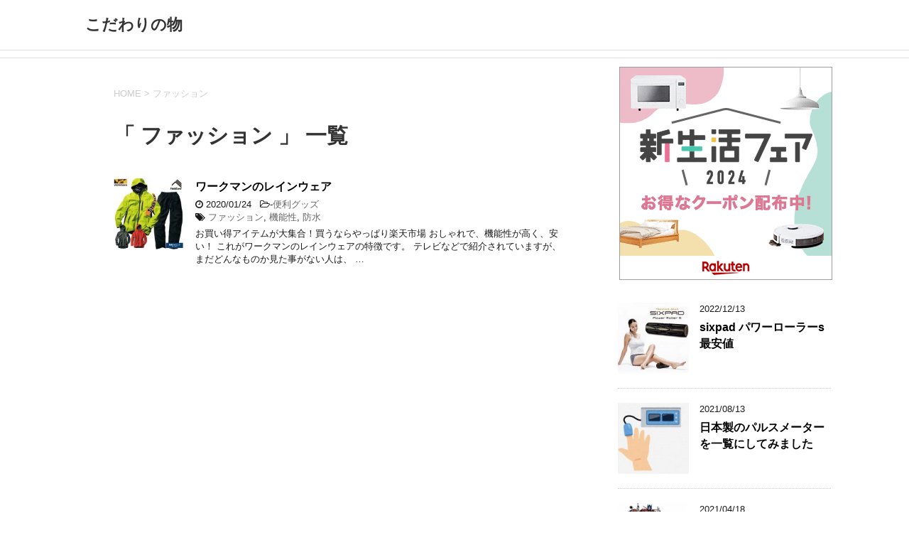

--- FILE ---
content_type: text/html; charset=UTF-8
request_url: https://monomonogoods.net/tag/%E3%83%95%E3%82%A1%E3%83%83%E3%82%B7%E3%83%A7%E3%83%B3
body_size: 8379
content:
<!DOCTYPE html>
<!--[if lt IE 7]>
<html class="ie6" dir="ltr" lang="ja" prefix="og: https://ogp.me/ns#"> <![endif]-->
<!--[if IE 7]>
<html class="i7" dir="ltr" lang="ja" prefix="og: https://ogp.me/ns#"> <![endif]-->
<!--[if IE 8]>
<html class="ie" dir="ltr" lang="ja" prefix="og: https://ogp.me/ns#"> <![endif]-->
<!--[if gt IE 8]><!-->
<html dir="ltr" lang="ja" prefix="og: https://ogp.me/ns#">
	<!--<![endif]-->
	<head prefix="og: http://ogp.me/ns# fb: http://ogp.me/ns/fb# article: http://ogp.me/ns/article#">
		<meta charset="UTF-8" >
		<meta name="viewport" content="width=device-width,initial-scale=1.0,user-scalable=yes">
		<meta name="format-detection" content="telephone=no" >
		
					<meta name="robots" content="noindex,follow">
		
		<link rel="alternate" type="application/rss+xml" title="こだわりの物 RSS Feed" href="https://monomonogoods.net/feed" />
		<link rel="pingback" href="https://monomonogoods.net/xmlrpc.php" >
		<!--[if lt IE 9]>
		<script src="http://css3-mediaqueries-js.googlecode.com/svn/trunk/css3-mediaqueries.js"></script>
		<script src="https://monomonogoods.net/wp-content/themes/stinger8/js/html5shiv.js"></script>
		<![endif]-->
				<title>ファッション | こだわりの物</title>

		<!-- All in One SEO 4.6.5 - aioseo.com -->
		<meta name="robots" content="max-image-preview:large" />
		<meta name="keywords" content="ワークマン レインウェア" />
		<link rel="canonical" href="https://monomonogoods.net/tag/%e3%83%95%e3%82%a1%e3%83%83%e3%82%b7%e3%83%a7%e3%83%b3" />
		<meta name="generator" content="All in One SEO (AIOSEO) 4.6.5" />
		<meta name="google" content="nositelinkssearchbox" />
		<script type="application/ld+json" class="aioseo-schema">
			{"@context":"https:\/\/schema.org","@graph":[{"@type":"BreadcrumbList","@id":"https:\/\/monomonogoods.net\/tag\/%E3%83%95%E3%82%A1%E3%83%83%E3%82%B7%E3%83%A7%E3%83%B3#breadcrumblist","itemListElement":[{"@type":"ListItem","@id":"https:\/\/monomonogoods.net\/#listItem","position":1,"name":"\u5bb6","item":"https:\/\/monomonogoods.net\/","nextItem":"https:\/\/monomonogoods.net\/tag\/%e3%83%95%e3%82%a1%e3%83%83%e3%82%b7%e3%83%a7%e3%83%b3#listItem"},{"@type":"ListItem","@id":"https:\/\/monomonogoods.net\/tag\/%e3%83%95%e3%82%a1%e3%83%83%e3%82%b7%e3%83%a7%e3%83%b3#listItem","position":2,"name":"\u30d5\u30a1\u30c3\u30b7\u30e7\u30f3","previousItem":"https:\/\/monomonogoods.net\/#listItem"}]},{"@type":"CollectionPage","@id":"https:\/\/monomonogoods.net\/tag\/%E3%83%95%E3%82%A1%E3%83%83%E3%82%B7%E3%83%A7%E3%83%B3#collectionpage","url":"https:\/\/monomonogoods.net\/tag\/%E3%83%95%E3%82%A1%E3%83%83%E3%82%B7%E3%83%A7%E3%83%B3","name":"\u30d5\u30a1\u30c3\u30b7\u30e7\u30f3 | \u3053\u3060\u308f\u308a\u306e\u7269","inLanguage":"ja","isPartOf":{"@id":"https:\/\/monomonogoods.net\/#website"},"breadcrumb":{"@id":"https:\/\/monomonogoods.net\/tag\/%E3%83%95%E3%82%A1%E3%83%83%E3%82%B7%E3%83%A7%E3%83%B3#breadcrumblist"}},{"@type":"Organization","@id":"https:\/\/monomonogoods.net\/#organization","name":"\u3053\u3060\u308f\u308a\u306e\u7269","url":"https:\/\/monomonogoods.net\/"},{"@type":"WebSite","@id":"https:\/\/monomonogoods.net\/#website","url":"https:\/\/monomonogoods.net\/","name":"\u3053\u3060\u308f\u308a\u306e\u7269","inLanguage":"ja","publisher":{"@id":"https:\/\/monomonogoods.net\/#organization"}}]}
		</script>
		<!-- All in One SEO -->

<link rel='dns-prefetch' href='//ajax.googleapis.com' />
<script type="text/javascript">
/* <![CDATA[ */
window._wpemojiSettings = {"baseUrl":"https:\/\/s.w.org\/images\/core\/emoji\/15.0.3\/72x72\/","ext":".png","svgUrl":"https:\/\/s.w.org\/images\/core\/emoji\/15.0.3\/svg\/","svgExt":".svg","source":{"concatemoji":"https:\/\/monomonogoods.net\/wp-includes\/js\/wp-emoji-release.min.js?ver=6.5.7"}};
/*! This file is auto-generated */
!function(i,n){var o,s,e;function c(e){try{var t={supportTests:e,timestamp:(new Date).valueOf()};sessionStorage.setItem(o,JSON.stringify(t))}catch(e){}}function p(e,t,n){e.clearRect(0,0,e.canvas.width,e.canvas.height),e.fillText(t,0,0);var t=new Uint32Array(e.getImageData(0,0,e.canvas.width,e.canvas.height).data),r=(e.clearRect(0,0,e.canvas.width,e.canvas.height),e.fillText(n,0,0),new Uint32Array(e.getImageData(0,0,e.canvas.width,e.canvas.height).data));return t.every(function(e,t){return e===r[t]})}function u(e,t,n){switch(t){case"flag":return n(e,"\ud83c\udff3\ufe0f\u200d\u26a7\ufe0f","\ud83c\udff3\ufe0f\u200b\u26a7\ufe0f")?!1:!n(e,"\ud83c\uddfa\ud83c\uddf3","\ud83c\uddfa\u200b\ud83c\uddf3")&&!n(e,"\ud83c\udff4\udb40\udc67\udb40\udc62\udb40\udc65\udb40\udc6e\udb40\udc67\udb40\udc7f","\ud83c\udff4\u200b\udb40\udc67\u200b\udb40\udc62\u200b\udb40\udc65\u200b\udb40\udc6e\u200b\udb40\udc67\u200b\udb40\udc7f");case"emoji":return!n(e,"\ud83d\udc26\u200d\u2b1b","\ud83d\udc26\u200b\u2b1b")}return!1}function f(e,t,n){var r="undefined"!=typeof WorkerGlobalScope&&self instanceof WorkerGlobalScope?new OffscreenCanvas(300,150):i.createElement("canvas"),a=r.getContext("2d",{willReadFrequently:!0}),o=(a.textBaseline="top",a.font="600 32px Arial",{});return e.forEach(function(e){o[e]=t(a,e,n)}),o}function t(e){var t=i.createElement("script");t.src=e,t.defer=!0,i.head.appendChild(t)}"undefined"!=typeof Promise&&(o="wpEmojiSettingsSupports",s=["flag","emoji"],n.supports={everything:!0,everythingExceptFlag:!0},e=new Promise(function(e){i.addEventListener("DOMContentLoaded",e,{once:!0})}),new Promise(function(t){var n=function(){try{var e=JSON.parse(sessionStorage.getItem(o));if("object"==typeof e&&"number"==typeof e.timestamp&&(new Date).valueOf()<e.timestamp+604800&&"object"==typeof e.supportTests)return e.supportTests}catch(e){}return null}();if(!n){if("undefined"!=typeof Worker&&"undefined"!=typeof OffscreenCanvas&&"undefined"!=typeof URL&&URL.createObjectURL&&"undefined"!=typeof Blob)try{var e="postMessage("+f.toString()+"("+[JSON.stringify(s),u.toString(),p.toString()].join(",")+"));",r=new Blob([e],{type:"text/javascript"}),a=new Worker(URL.createObjectURL(r),{name:"wpTestEmojiSupports"});return void(a.onmessage=function(e){c(n=e.data),a.terminate(),t(n)})}catch(e){}c(n=f(s,u,p))}t(n)}).then(function(e){for(var t in e)n.supports[t]=e[t],n.supports.everything=n.supports.everything&&n.supports[t],"flag"!==t&&(n.supports.everythingExceptFlag=n.supports.everythingExceptFlag&&n.supports[t]);n.supports.everythingExceptFlag=n.supports.everythingExceptFlag&&!n.supports.flag,n.DOMReady=!1,n.readyCallback=function(){n.DOMReady=!0}}).then(function(){return e}).then(function(){var e;n.supports.everything||(n.readyCallback(),(e=n.source||{}).concatemoji?t(e.concatemoji):e.wpemoji&&e.twemoji&&(t(e.twemoji),t(e.wpemoji)))}))}((window,document),window._wpemojiSettings);
/* ]]> */
</script>
<style id='wp-emoji-styles-inline-css' type='text/css'>

	img.wp-smiley, img.emoji {
		display: inline !important;
		border: none !important;
		box-shadow: none !important;
		height: 1em !important;
		width: 1em !important;
		margin: 0 0.07em !important;
		vertical-align: -0.1em !important;
		background: none !important;
		padding: 0 !important;
	}
</style>
<link rel='stylesheet' id='wp-block-library-css' href='https://monomonogoods.net/wp-includes/css/dist/block-library/style.min.css?ver=6.5.7' type='text/css' media='all' />
<style id='classic-theme-styles-inline-css' type='text/css'>
/*! This file is auto-generated */
.wp-block-button__link{color:#fff;background-color:#32373c;border-radius:9999px;box-shadow:none;text-decoration:none;padding:calc(.667em + 2px) calc(1.333em + 2px);font-size:1.125em}.wp-block-file__button{background:#32373c;color:#fff;text-decoration:none}
</style>
<style id='global-styles-inline-css' type='text/css'>
body{--wp--preset--color--black: #000000;--wp--preset--color--cyan-bluish-gray: #abb8c3;--wp--preset--color--white: #ffffff;--wp--preset--color--pale-pink: #f78da7;--wp--preset--color--vivid-red: #cf2e2e;--wp--preset--color--luminous-vivid-orange: #ff6900;--wp--preset--color--luminous-vivid-amber: #fcb900;--wp--preset--color--light-green-cyan: #7bdcb5;--wp--preset--color--vivid-green-cyan: #00d084;--wp--preset--color--pale-cyan-blue: #8ed1fc;--wp--preset--color--vivid-cyan-blue: #0693e3;--wp--preset--color--vivid-purple: #9b51e0;--wp--preset--gradient--vivid-cyan-blue-to-vivid-purple: linear-gradient(135deg,rgba(6,147,227,1) 0%,rgb(155,81,224) 100%);--wp--preset--gradient--light-green-cyan-to-vivid-green-cyan: linear-gradient(135deg,rgb(122,220,180) 0%,rgb(0,208,130) 100%);--wp--preset--gradient--luminous-vivid-amber-to-luminous-vivid-orange: linear-gradient(135deg,rgba(252,185,0,1) 0%,rgba(255,105,0,1) 100%);--wp--preset--gradient--luminous-vivid-orange-to-vivid-red: linear-gradient(135deg,rgba(255,105,0,1) 0%,rgb(207,46,46) 100%);--wp--preset--gradient--very-light-gray-to-cyan-bluish-gray: linear-gradient(135deg,rgb(238,238,238) 0%,rgb(169,184,195) 100%);--wp--preset--gradient--cool-to-warm-spectrum: linear-gradient(135deg,rgb(74,234,220) 0%,rgb(151,120,209) 20%,rgb(207,42,186) 40%,rgb(238,44,130) 60%,rgb(251,105,98) 80%,rgb(254,248,76) 100%);--wp--preset--gradient--blush-light-purple: linear-gradient(135deg,rgb(255,206,236) 0%,rgb(152,150,240) 100%);--wp--preset--gradient--blush-bordeaux: linear-gradient(135deg,rgb(254,205,165) 0%,rgb(254,45,45) 50%,rgb(107,0,62) 100%);--wp--preset--gradient--luminous-dusk: linear-gradient(135deg,rgb(255,203,112) 0%,rgb(199,81,192) 50%,rgb(65,88,208) 100%);--wp--preset--gradient--pale-ocean: linear-gradient(135deg,rgb(255,245,203) 0%,rgb(182,227,212) 50%,rgb(51,167,181) 100%);--wp--preset--gradient--electric-grass: linear-gradient(135deg,rgb(202,248,128) 0%,rgb(113,206,126) 100%);--wp--preset--gradient--midnight: linear-gradient(135deg,rgb(2,3,129) 0%,rgb(40,116,252) 100%);--wp--preset--font-size--small: 13px;--wp--preset--font-size--medium: 20px;--wp--preset--font-size--large: 36px;--wp--preset--font-size--x-large: 42px;--wp--preset--spacing--20: 0.44rem;--wp--preset--spacing--30: 0.67rem;--wp--preset--spacing--40: 1rem;--wp--preset--spacing--50: 1.5rem;--wp--preset--spacing--60: 2.25rem;--wp--preset--spacing--70: 3.38rem;--wp--preset--spacing--80: 5.06rem;--wp--preset--shadow--natural: 6px 6px 9px rgba(0, 0, 0, 0.2);--wp--preset--shadow--deep: 12px 12px 50px rgba(0, 0, 0, 0.4);--wp--preset--shadow--sharp: 6px 6px 0px rgba(0, 0, 0, 0.2);--wp--preset--shadow--outlined: 6px 6px 0px -3px rgba(255, 255, 255, 1), 6px 6px rgba(0, 0, 0, 1);--wp--preset--shadow--crisp: 6px 6px 0px rgba(0, 0, 0, 1);}:where(.is-layout-flex){gap: 0.5em;}:where(.is-layout-grid){gap: 0.5em;}body .is-layout-flex{display: flex;}body .is-layout-flex{flex-wrap: wrap;align-items: center;}body .is-layout-flex > *{margin: 0;}body .is-layout-grid{display: grid;}body .is-layout-grid > *{margin: 0;}:where(.wp-block-columns.is-layout-flex){gap: 2em;}:where(.wp-block-columns.is-layout-grid){gap: 2em;}:where(.wp-block-post-template.is-layout-flex){gap: 1.25em;}:where(.wp-block-post-template.is-layout-grid){gap: 1.25em;}.has-black-color{color: var(--wp--preset--color--black) !important;}.has-cyan-bluish-gray-color{color: var(--wp--preset--color--cyan-bluish-gray) !important;}.has-white-color{color: var(--wp--preset--color--white) !important;}.has-pale-pink-color{color: var(--wp--preset--color--pale-pink) !important;}.has-vivid-red-color{color: var(--wp--preset--color--vivid-red) !important;}.has-luminous-vivid-orange-color{color: var(--wp--preset--color--luminous-vivid-orange) !important;}.has-luminous-vivid-amber-color{color: var(--wp--preset--color--luminous-vivid-amber) !important;}.has-light-green-cyan-color{color: var(--wp--preset--color--light-green-cyan) !important;}.has-vivid-green-cyan-color{color: var(--wp--preset--color--vivid-green-cyan) !important;}.has-pale-cyan-blue-color{color: var(--wp--preset--color--pale-cyan-blue) !important;}.has-vivid-cyan-blue-color{color: var(--wp--preset--color--vivid-cyan-blue) !important;}.has-vivid-purple-color{color: var(--wp--preset--color--vivid-purple) !important;}.has-black-background-color{background-color: var(--wp--preset--color--black) !important;}.has-cyan-bluish-gray-background-color{background-color: var(--wp--preset--color--cyan-bluish-gray) !important;}.has-white-background-color{background-color: var(--wp--preset--color--white) !important;}.has-pale-pink-background-color{background-color: var(--wp--preset--color--pale-pink) !important;}.has-vivid-red-background-color{background-color: var(--wp--preset--color--vivid-red) !important;}.has-luminous-vivid-orange-background-color{background-color: var(--wp--preset--color--luminous-vivid-orange) !important;}.has-luminous-vivid-amber-background-color{background-color: var(--wp--preset--color--luminous-vivid-amber) !important;}.has-light-green-cyan-background-color{background-color: var(--wp--preset--color--light-green-cyan) !important;}.has-vivid-green-cyan-background-color{background-color: var(--wp--preset--color--vivid-green-cyan) !important;}.has-pale-cyan-blue-background-color{background-color: var(--wp--preset--color--pale-cyan-blue) !important;}.has-vivid-cyan-blue-background-color{background-color: var(--wp--preset--color--vivid-cyan-blue) !important;}.has-vivid-purple-background-color{background-color: var(--wp--preset--color--vivid-purple) !important;}.has-black-border-color{border-color: var(--wp--preset--color--black) !important;}.has-cyan-bluish-gray-border-color{border-color: var(--wp--preset--color--cyan-bluish-gray) !important;}.has-white-border-color{border-color: var(--wp--preset--color--white) !important;}.has-pale-pink-border-color{border-color: var(--wp--preset--color--pale-pink) !important;}.has-vivid-red-border-color{border-color: var(--wp--preset--color--vivid-red) !important;}.has-luminous-vivid-orange-border-color{border-color: var(--wp--preset--color--luminous-vivid-orange) !important;}.has-luminous-vivid-amber-border-color{border-color: var(--wp--preset--color--luminous-vivid-amber) !important;}.has-light-green-cyan-border-color{border-color: var(--wp--preset--color--light-green-cyan) !important;}.has-vivid-green-cyan-border-color{border-color: var(--wp--preset--color--vivid-green-cyan) !important;}.has-pale-cyan-blue-border-color{border-color: var(--wp--preset--color--pale-cyan-blue) !important;}.has-vivid-cyan-blue-border-color{border-color: var(--wp--preset--color--vivid-cyan-blue) !important;}.has-vivid-purple-border-color{border-color: var(--wp--preset--color--vivid-purple) !important;}.has-vivid-cyan-blue-to-vivid-purple-gradient-background{background: var(--wp--preset--gradient--vivid-cyan-blue-to-vivid-purple) !important;}.has-light-green-cyan-to-vivid-green-cyan-gradient-background{background: var(--wp--preset--gradient--light-green-cyan-to-vivid-green-cyan) !important;}.has-luminous-vivid-amber-to-luminous-vivid-orange-gradient-background{background: var(--wp--preset--gradient--luminous-vivid-amber-to-luminous-vivid-orange) !important;}.has-luminous-vivid-orange-to-vivid-red-gradient-background{background: var(--wp--preset--gradient--luminous-vivid-orange-to-vivid-red) !important;}.has-very-light-gray-to-cyan-bluish-gray-gradient-background{background: var(--wp--preset--gradient--very-light-gray-to-cyan-bluish-gray) !important;}.has-cool-to-warm-spectrum-gradient-background{background: var(--wp--preset--gradient--cool-to-warm-spectrum) !important;}.has-blush-light-purple-gradient-background{background: var(--wp--preset--gradient--blush-light-purple) !important;}.has-blush-bordeaux-gradient-background{background: var(--wp--preset--gradient--blush-bordeaux) !important;}.has-luminous-dusk-gradient-background{background: var(--wp--preset--gradient--luminous-dusk) !important;}.has-pale-ocean-gradient-background{background: var(--wp--preset--gradient--pale-ocean) !important;}.has-electric-grass-gradient-background{background: var(--wp--preset--gradient--electric-grass) !important;}.has-midnight-gradient-background{background: var(--wp--preset--gradient--midnight) !important;}.has-small-font-size{font-size: var(--wp--preset--font-size--small) !important;}.has-medium-font-size{font-size: var(--wp--preset--font-size--medium) !important;}.has-large-font-size{font-size: var(--wp--preset--font-size--large) !important;}.has-x-large-font-size{font-size: var(--wp--preset--font-size--x-large) !important;}
.wp-block-navigation a:where(:not(.wp-element-button)){color: inherit;}
:where(.wp-block-post-template.is-layout-flex){gap: 1.25em;}:where(.wp-block-post-template.is-layout-grid){gap: 1.25em;}
:where(.wp-block-columns.is-layout-flex){gap: 2em;}:where(.wp-block-columns.is-layout-grid){gap: 2em;}
.wp-block-pullquote{font-size: 1.5em;line-height: 1.6;}
</style>
<link rel='stylesheet' id='normalize-css' href='https://monomonogoods.net/wp-content/themes/stinger8/css/normalize.css?ver=1.5.9' type='text/css' media='all' />
<link rel='stylesheet' id='font-awesome-css' href='https://monomonogoods.net/wp-content/themes/stinger8/css/fontawesome/css/font-awesome.min.css?ver=4.5.0' type='text/css' media='all' />
<link rel='stylesheet' id='style-css' href='https://monomonogoods.net/wp-content/themes/stinger8/style.css?ver=6.5.7' type='text/css' media='all' />
<script type="text/javascript" src="//ajax.googleapis.com/ajax/libs/jquery/1.11.3/jquery.min.js?ver=1.11.3" id="jquery-js"></script>
<link rel="https://api.w.org/" href="https://monomonogoods.net/wp-json/" /><link rel="alternate" type="application/json" href="https://monomonogoods.net/wp-json/wp/v2/tags/158" /><style type="text/css" id="custom-background-css">
body.custom-background { background-color: #ffffff; }
</style>
		</head>
	<body class="archive tag tag-158 custom-background" >
			<div id="st-ami">
				<div id="wrapper">
				<div id="wrapper-in">
					<header>
						<div id="headbox-bg">
							<div class="clearfix" id="headbox">
								<nav id="s-navi" class="pcnone">
	<dl class="acordion">
		<dt class="trigger">
			<p><span class="op"><i class="fa fa-bars"></i></span></p>
		</dt>

		<dd class="acordion_tree">
						<div class="menu"></div>
			<div class="clear"></div>

		</dd>
	</dl>
</nav>
									<div id="header-l">
									<!-- ロゴ又はブログ名 -->
									<p class="sitename">
										<a href="https://monomonogoods.net/">
											こだわりの物										</a>
									</p>
									<!-- ロゴ又はブログ名ここまで -->
									<!-- キャプション -->
																			<p class="descr">
																					</p>
																		</div><!-- /#header-l -->

							</div><!-- /#headbox-bg -->
						</div><!-- /#headbox clearfix -->

						<div id="gazou-wide">
										<div id="st-menubox">
			<div id="st-menuwide">
				<nav class="menu"></nav>
			</div>
		</div>
	
							
						</div>
						<!-- /gazou -->

					</header>
					<div id="content-w">
<center><script type="text/javascript" src="http://image.d-064.com/af_banner/rotation_banner.php?hid=240545&img=6640200"></script><noscript><a href="http://www.d-064.com/touroku/han_touroku.php?hid=240545" target="_blank" rel="nofollow"><img border="0" width="320" height="100" src="http://image.d-064.com/af_banner/rotation_banner.php?hid=240545&img=0320100" alt=""></a></noscript></center>
<div id="content" class="clearfix">
	<div id="contentInner">
		<div class="st-main">

				<!--ぱんくず -->
									<section id="breadcrumb">
					<ol>
						<li><a href="https://monomonogoods.net"><span>HOME</span></a> > </li>
						<li>ファッション</li>
					</ol>
					</section>
								<!--/ ぱんくず -->

			<article>
				
				<!--ループ開始-->
				<h1 class="entry-title">「
											ファッション										」 一覧 </h1>

				<div class="kanren">
			<dl class="clearfix">
			<dt><a href="https://monomonogoods.net/reinwereworkman">
											<img width="150" height="150" src="https://monomonogoods.net/wp-content/uploads/2020/01/workman-reinwere-150x150.jpg" class="attachment-thumbnail size-thumbnail wp-post-image" alt="ワークマンのレインウェア" decoding="async" srcset="https://monomonogoods.net/wp-content/uploads/2020/01/workman-reinwere-150x150.jpg 150w, https://monomonogoods.net/wp-content/uploads/2020/01/workman-reinwere-300x300.jpg 300w, https://monomonogoods.net/wp-content/uploads/2020/01/workman-reinwere-100x100.jpg 100w, https://monomonogoods.net/wp-content/uploads/2020/01/workman-reinwere.jpg 350w" sizes="(max-width: 150px) 100vw, 150px" />									</a></dt>
			<dd>
				<p class="kanren-t"><a href="https://monomonogoods.net/reinwereworkman">
						ワークマンのレインウェア					</a></p>

				<div class="blog_info">
					<p><i class="fa fa-clock-o"></i>
						2020/01/24						&nbsp;<span class="pcone">
							<i class="fa fa-folder-open-o" aria-hidden="true"></i>-<a href="https://monomonogoods.net/category/%e4%be%bf%e5%88%a9%e3%82%b0%e3%83%83%e3%82%ba" rel="category tag">便利グッズ</a><br/>
							<i class="fa fa-tags"></i>&nbsp;<a href="https://monomonogoods.net/tag/%e3%83%95%e3%82%a1%e3%83%83%e3%82%b7%e3%83%a7%e3%83%b3" rel="tag">ファッション</a>, <a href="https://monomonogoods.net/tag/%e6%a9%9f%e8%83%bd%e6%80%a7" rel="tag">機能性</a>, <a href="https://monomonogoods.net/tag/%e9%98%b2%e6%b0%b4" rel="tag">防水</a>          </span></p>
				</div>
				<div class="smanone2">
					<p>お買い得アイテムが大集合！買うならやっぱり楽天市場 おしゃれで、機能性が高く、安い！ これがワークマンのレインウェアの特徴です。 テレビなどで紹介されていますが、 まだどんなものか見た事がない人は、  &#8230; </p>
				</div>
			</dd>
		</dl>
	</div>
					<div class="st-pagelink">
		</div>

			</article>
		</div>
	</div>
	<!-- /#contentInner -->
	<div id="side">
	<div class="st-aside">

					<div class="side-topad">
				<div class="ad"><p style="display:none">楽天</p>			<div class="textwidget"><a href="https://hb.afl.rakuten.co.jp/hsc/11f445f4.49a69d99.14e5ad86.26872056/?scid=af_shop_img&link_type=pict&ut=eyJwYWdlIjoic2hvcCIsInR5cGUiOiJwaWN0IiwiY29sIjowLCJjYXQiOiI1OCIsImJhbiI6IjkyODQ5NSJ9" target="_blank" style="word-wrap:break-word;" rel="noopener"><img src="https://hbb.afl.rakuten.co.jp/hsb/11f445f4.49a69d99.14e5ad86.26872056/?me_id=1&me_adv_id=928495&t=pict" border="0" style="margin:2px" alt="" title=""></a></div>
		</div>			</div>
		
		<div class="kanren">
							<dl class="clearfix">
				<dt><a href="https://monomonogoods.net/sixpad-powerroller-saiyasu">
													<img width="150" height="150" src="https://monomonogoods.net/wp-content/uploads/2022/12/sixpad-powerroller-150x150.jpg" class="attachment-thumbnail size-thumbnail wp-post-image" alt="sixpadパワーローラーS" decoding="async" loading="lazy" srcset="https://monomonogoods.net/wp-content/uploads/2022/12/sixpad-powerroller-150x150.jpg 150w, https://monomonogoods.net/wp-content/uploads/2022/12/sixpad-powerroller-300x300.jpg 300w, https://monomonogoods.net/wp-content/uploads/2022/12/sixpad-powerroller-100x100.jpg 100w, https://monomonogoods.net/wp-content/uploads/2022/12/sixpad-powerroller.jpg 370w" sizes="(max-width: 150px) 100vw, 150px" />											</a></dt>
				<dd>
					<div class="blog_info">
						<p>2022/12/13</p>
					</div>
					<p class="kanren-t"><a href="https://monomonogoods.net/sixpad-powerroller-saiyasu">sixpad パワーローラーs 最安値</a></p>

					<div class="smanone2">
											</div>
				</dd>
			</dl>
					<dl class="clearfix">
				<dt><a href="https://monomonogoods.net/pulsmeterjapan">
													<img width="150" height="150" src="https://monomonogoods.net/wp-content/uploads/2021/08/pulsmeter-150x150.jpg" class="attachment-thumbnail size-thumbnail wp-post-image" alt="パルスメーター" decoding="async" loading="lazy" srcset="https://monomonogoods.net/wp-content/uploads/2021/08/pulsmeter-150x150.jpg 150w, https://monomonogoods.net/wp-content/uploads/2021/08/pulsmeter-100x100.jpg 100w" sizes="(max-width: 150px) 100vw, 150px" />											</a></dt>
				<dd>
					<div class="blog_info">
						<p>2021/08/13</p>
					</div>
					<p class="kanren-t"><a href="https://monomonogoods.net/pulsmeterjapan">日本製のパルスメーターを一覧にしてみました</a></p>

					<div class="smanone2">
											</div>
				</dd>
			</dl>
					<dl class="clearfix">
				<dt><a href="https://monomonogoods.net/transformoputimasu">
													<img width="150" height="150" src="https://monomonogoods.net/wp-content/uploads/2021/04/transform-optimasupreime-150x150.jpg" class="attachment-thumbnail size-thumbnail wp-post-image" alt="トランスフォーマー MB－11 ムービー10thアニバーサリー オプティマスプライム" decoding="async" loading="lazy" srcset="https://monomonogoods.net/wp-content/uploads/2021/04/transform-optimasupreime-150x150.jpg 150w, https://monomonogoods.net/wp-content/uploads/2021/04/transform-optimasupreime-100x100.jpg 100w, https://monomonogoods.net/wp-content/uploads/2021/04/transform-optimasupreime.jpg 300w" sizes="(max-width: 150px) 100vw, 150px" />											</a></dt>
				<dd>
					<div class="blog_info">
						<p>2021/04/18</p>
					</div>
					<p class="kanren-t"><a href="https://monomonogoods.net/transformoputimasu">トランスフォーマー MB－11 ムービー10thアニバーサリー オプティマスプライム</a></p>

					<div class="smanone2">
											</div>
				</dd>
			</dl>
					<dl class="clearfix">
				<dt><a href="https://monomonogoods.net/purazumacruster-corona">
													<img width="150" height="150" src="https://monomonogoods.net/wp-content/uploads/2020/09/kuukiseizyouki-150x150.jpg" class="attachment-thumbnail size-thumbnail wp-post-image" alt="空気清浄機" decoding="async" loading="lazy" srcset="https://monomonogoods.net/wp-content/uploads/2020/09/kuukiseizyouki-150x150.jpg 150w, https://monomonogoods.net/wp-content/uploads/2020/09/kuukiseizyouki-100x100.jpg 100w" sizes="(max-width: 150px) 100vw, 150px" />											</a></dt>
				<dd>
					<div class="blog_info">
						<p>2020/09/08</p>
					</div>
					<p class="kanren-t"><a href="https://monomonogoods.net/purazumacruster-corona">プラズマクラスターはコロナウィルス に効果がある！？</a></p>

					<div class="smanone2">
											</div>
				</dd>
			</dl>
					<dl class="clearfix">
				<dt><a href="https://monomonogoods.net/handcleamtaisaku">
													<img width="150" height="150" src="https://monomonogoods.net/wp-content/uploads/2020/04/handcleam-150x150.jpg" class="attachment-thumbnail size-thumbnail wp-post-image" alt="ハンドクリーム" decoding="async" loading="lazy" srcset="https://monomonogoods.net/wp-content/uploads/2020/04/handcleam-150x150.jpg 150w, https://monomonogoods.net/wp-content/uploads/2020/04/handcleam-100x100.jpg 100w" sizes="(max-width: 150px) 100vw, 150px" />											</a></dt>
				<dd>
					<div class="blog_info">
						<p>2020/04/20</p>
					</div>
					<p class="kanren-t"><a href="https://monomonogoods.net/handcleamtaisaku">ハンドクリームはウィルス対策の必須アイテム！その理由は？</a></p>

					<div class="smanone2">
											</div>
				</dd>
			</dl>
				</div>
					<div id="mybox">
				<div class="ad"><p class="menu_underh2">カテゴリー</p>
			<ul>
					<li class="cat-item cat-item-4"><a href="https://monomonogoods.net/category/%e3%81%8a%e3%82%82%e3%81%a1%e3%82%83">おもちゃ</a>
</li>
	<li class="cat-item cat-item-77"><a href="https://monomonogoods.net/category/%e4%be%bf%e5%88%a9%e3%82%b0%e3%83%83%e3%82%ba">便利グッズ</a>
</li>
	<li class="cat-item cat-item-2"><a href="https://monomonogoods.net/category/%e5%ad%a3%e7%af%80%e7%89%a9">季節物</a>
</li>
	<li class="cat-item cat-item-55"><a href="https://monomonogoods.net/category/%e5%ae%b6%e9%9b%bb">家電</a>
</li>
	<li class="cat-item cat-item-91"><a href="https://monomonogoods.net/category/%e5%b0%8f%e7%89%a9">小物</a>
</li>
	<li class="cat-item cat-item-137"><a href="https://monomonogoods.net/category/%e6%9b%b8%e7%b1%8d">書籍</a>
</li>
	<li class="cat-item cat-item-23"><a href="https://monomonogoods.net/category/%e6%b4%8b%e6%9c%8d">洋服</a>
</li>
	<li class="cat-item cat-item-5"><a href="https://monomonogoods.net/category/%e7%be%8e%e5%ae%b9">美容</a>
</li>
	<li class="cat-item cat-item-104"><a href="https://monomonogoods.net/category/%e9%99%90%e5%ae%9a">限定</a>
</li>
	<li class="cat-item cat-item-3"><a href="https://monomonogoods.net/category/%e9%9d%b4">靴</a>
</li>
	<li class="cat-item cat-item-68"><a href="https://monomonogoods.net/category/%e9%a3%9f%e3%81%b9%e7%89%a9">食べ物</a>
</li>
			</ul>

			</div>
		<div class="ad">
		<p class="menu_underh2">最新の投稿</p>
		<ul>
											<li>
					<a href="https://monomonogoods.net/sixpad-powerroller-saiyasu">sixpad パワーローラーs 最安値</a>
									</li>
											<li>
					<a href="https://monomonogoods.net/pulsmeterjapan">日本製のパルスメーターを一覧にしてみました</a>
									</li>
											<li>
					<a href="https://monomonogoods.net/transformoputimasu">トランスフォーマー MB－11 ムービー10thアニバーサリー オプティマスプライム</a>
									</li>
											<li>
					<a href="https://monomonogoods.net/purazumacruster-corona">プラズマクラスターはコロナウィルス に効果がある！？</a>
									</li>
											<li>
					<a href="https://monomonogoods.net/handcleamtaisaku">ハンドクリームはウィルス対策の必須アイテム！その理由は？</a>
									</li>
					</ul>

		</div><div class="ad"><p class="menu_underh2">楽天ランキング</p>			<div class="textwidget"><!-- Rakuten Widget FROM HERE --><script type="text/javascript">rakuten_design="slide";rakuten_affiliateId="12415791.79146b77.12415792.5e3a69f3";rakuten_items="ranking";rakuten_genreId=0;rakuten_size="200x600";rakuten_target="_blank";rakuten_theme="gray";rakuten_border="off";rakuten_auto_mode="off";rakuten_genre_title="off";rakuten_recommend="on";</script><script type="text/javascript" src="https://xml.affiliate.rakuten.co.jp/widget/js/rakuten_widget.js"></script><!-- Rakuten Widget TO HERE --></div>
		</div><div class="ad"><p class="menu_underh2">ブログランキング</p>			<div class="textwidget"><p><a href="https://blogranking.fc2.com/in.php?id=1011804" target="_blank" rel="noopener"><img decoding="async" src="https://static.fc2.com/blogranking/ranking_banner/c_01.gif" /></a></p>
</div>
		</div>			</div>
				<!-- 追尾広告エリア -->
		<div id="scrollad">
					</div>
		<!-- 追尾広告エリアここまで -->
	</div>
</div>
<!-- /#side -->
</div>
<!--/#content -->
</div><!-- /contentw -->
<footer>
<div id="footer">
<div id="footer-in">
<div class="footermenust"></div>
	<div class="footer-wbox clearfix">

		<div class="footer-c">
			<!-- フッターのメインコンテンツ -->
			<p class="footerlogo">
			<!-- ロゴ又はブログ名 -->
									<a href="https://monomonogoods.net/">
									こだわりの物									</a>
							</p>

			<p>
				<a href="https://monomonogoods.net/"></a>
			</p>
		</div>
	</div>

	<p class="copy">Copyright&copy;
		こだわりの物		,
		2026		All Rights Reserved.</p>

</div>
</div>
</footer>
</div>
<!-- /#wrapperin -->
</div>
<!-- /#wrapper -->
</div><!-- /#st-ami -->
<!-- ページトップへ戻る -->
	<div id="page-top"><a href="#wrapper" class="fa fa-angle-up"></a></div>
<!-- ページトップへ戻る　終わり -->
<script type="text/javascript" src="https://monomonogoods.net/wp-content/themes/stinger8/js/base.js?ver=6.5.7" id="base-js"></script>
<script type="text/javascript" src="https://monomonogoods.net/wp-content/themes/stinger8/js/scroll.js?ver=6.5.7" id="scroll-js"></script>
</body></html>
